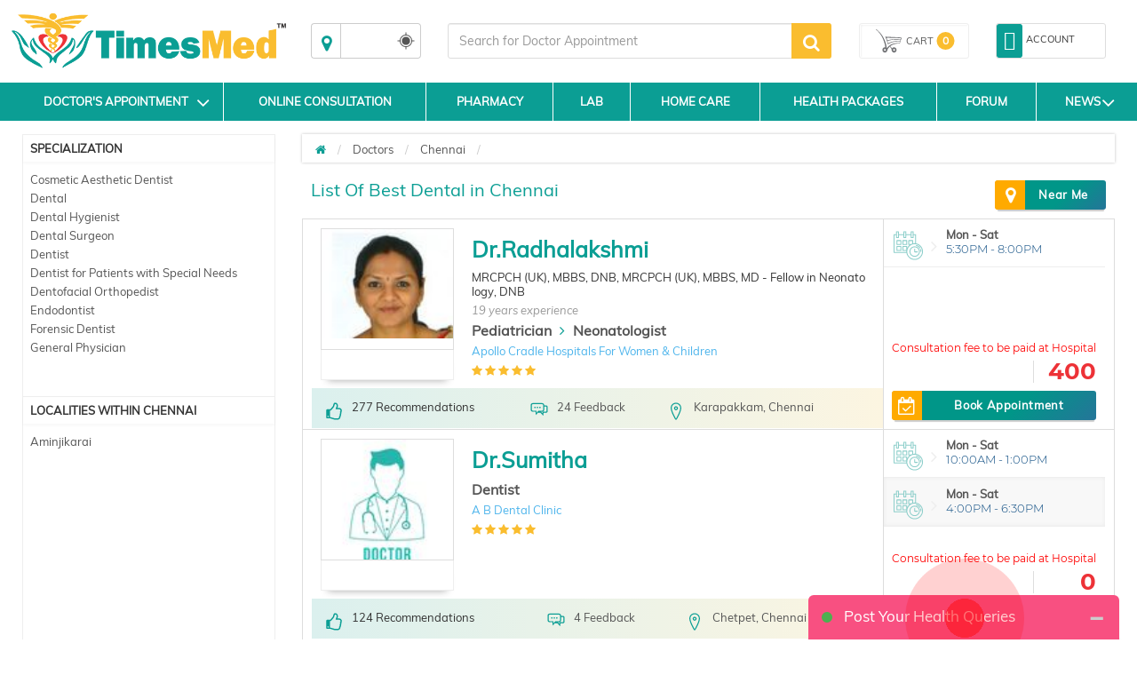

--- FILE ---
content_type: application/javascript
request_url: https://www.timesmed.com/Scripts/menufliters.js
body_size: 159
content:
var ltime,elem=$('#filters'),tPos=elem.offset().top;function filterscroll(){var docH=($('.filter_container').offset().top+$('.filter_container').outerHeight(!0))-elem.outerHeight(!0);elem.width(elem.parent().width());$(window).scroll(function(e){e.preventDefault();var sTop=$(window).scrollTop();if(sTop>tPos){elem.css({position:'fixed',top:0})}
if(sTop>docH){elem.css({position:'fixed',top:docH-sTop})}
if(sTop<tPos){elem.css({position:'relative',top:0})}})}
$(window).on('load',function(){setTimeout(filterscroll,500)});$(window).resize(function(){if($(window).width()>768){clearTimeout(ltime);ltime=setTimeout(function(){$('html,body').animate({scrollTop:0},function(){tPos=elem.offset().top});filterscroll()},500)}})